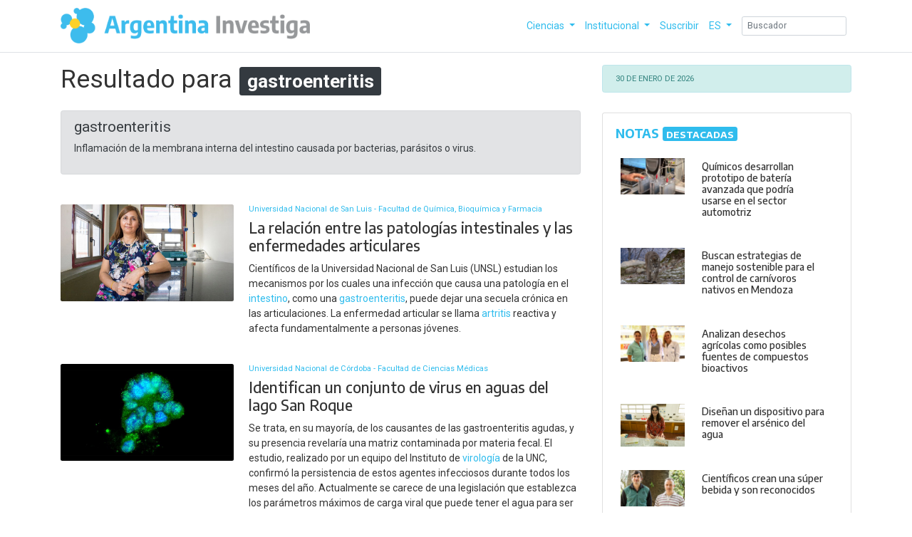

--- FILE ---
content_type: text/html; charset=ISO-8859-1
request_url: https://argentinainvestiga.edu.ar/resultado_busqueda.php?palabras_claves=gastroenteritis
body_size: 10143
content:
<!DOCTYPE html>
<html lang="es">
	<head>
        
<!-- Required meta tags -->
<meta charset="utf-8">
<meta http-equiv="X-UA-Compatible" content="IE=edge">

<title>Argentina Investiga - Portal de divulgación y noticias universitarias en Argentina.</title>

<meta name="title" content="Argentina Investiga - Portal de divulgación y noticias universitarias en Argentina." />	
<meta name="description" content="Argentina Investiga - Portal de divulgación y noticias universitarias en Argentina. Encuentra las últimas investigaciones y noticias científicas, de extensión universitaria y académicas que se desarrollan en las Universidades Argentinas." >
<meta name="author" content="Argentina Investiga - Ministerio de Capital Humano - Secretaría de Educación - Subsecretaría de Políticas Universitarias">
<meta name="keywords" content="Argentina Investiga, investigación universitaria, noticias científicas, noticias universitarias, Argentina, divulgación, educación superior, Universidades Argentinas">
<meta property="og:title" content="Argentina Investiga - Divulgación y noticias universitarias">
<meta property="og:description" content="Portal de divulgación y noticias universitarias en Argentina.">
<meta property="og:image" content="https://argentinainvestiga.edu.ar/resultado_busqueda.img/argentinainvestiga.webp">
<meta property="og:url" content="https://argentinainvestiga.edu.ar/resultado_busqueda.php?palabras_claves=gastroenteritis">
<meta property="og:type" content="website">
<meta property="og:site_name" content="Argentina Investiga">	
<meta name="viewport" content="width=device-width, initial-scale=1, shrink-to-fit=no">
<meta name="robots" content="noindex, nofollow">	
<meta name="googlebot" content="index,follow,snippet,archive">
<meta name="audience" content="all" />
<meta http-equiv="Content-language" content="es" />
<meta name="Language" content="Spanish" />
<meta name="geo.country" content="AR" /> 
<meta name="rating" content="Educacion" />
<meta name="distribution" content="Global" />

<link rel="canonical" href="https://argentinainvestiga.edu.ar/resultado_busqueda.php?palabras_claves=gastroenteritis">	

<!-- GOOGLEFONTS-->
<link href="https://fonts.googleapis.com/css2?family=Roboto:ital,wght@0,300;0,400;0,700;0,900;1,300;1,400;1,700;1,900&display=swap" rel="stylesheet">
<link href="https://fonts.googleapis.com/css2?family=Encode+Sans:wght@300;400;500;600;700;800&family=Roboto:ital,wght@0,300;0,400;0,700;0,900;1,300;1,400;1,700;1,900&display=swap" rel="stylesheet">

<!-- ARCHIVOS CSS BOOTSTRAP 4-->
<link type="text/css" rel="stylesheet" href="css/arginvest.min.css">

<!-- ARCHIVOS CSS PERSONALIZADOS-->
<link type="text/css" rel="stylesheet" href="css/estilos.css">
<link rel='shortcut icon' href='img/iso-ai.png' sizes="32x32" type='image/x-icon' />
    
<!-- FONT AWESOME -->
<link type="text/css" rel="stylesheet" href="css/font-awesome.min.css">
<!--<link href="/www/arginv/css/fontawesome/all.css" rel="stylesheet">-->
<link rel="stylesheet" href="https://stackpath.bootstrapcdn.com/font-awesome/4.7.0/css/font-awesome.min.css">

<!-- CSS YouTube -->
<link type="text/css" rel="stylesheet" href="css/youtube.css">

<!-- Google tag (gtag.js) -->
<script async src="https://www.googletagmanager.com/gtag/js?id=G-TM5ZBSJQKG"></script>
<script>
    window.dataLayer = window.dataLayer || [];
    function gtag(){dataLayer.push(arguments);}
    gtag('js', new Date());
    gtag('config', 'G-TM5ZBSJQKG');
</script>

<title></title>

       
    </head>

    <body>
        <!-- Navegación -->
        <nav class="navbar navbar-static-top bg-white navbar-light navbar-expand-lg border-bottom fixed-top">

    <div class="container">
        <a href="aplicacion.php" class="navbar-brand">
            <img src="img/argentinainvestiga.webp" alt="Logo Argentina investiga" width="350" class="logo">
        </a>
        <h2 class="d-none">Argentina Investiga</h2> 
        <button type="button" class="navbar-toggler btn btn-toolbar" data-toggle="collapse"
        data-target="#menu-principal" aria-controls="menu-principal" aria-expanded="false" aria-label="Desplegar menú de navegación">
        <span class="navbar-toggler-icon"></span>
        </button>

        <div class="collapse navbar-collapse" id="menu-principal">
            <ul class="navbar-nav ml-auto">
                <li class="nav-item dropdown nav-item active">
                
                    <a class="nav-link dropdown-toggle" href="#" role="button" data-toggle="dropdown" aria-haspopup="true" aria-expanded="false">
                        Ciencias                    </a>

                    <div class="dropdown-menu" aria-labelledby="navbarDropdown">    
                        <a class='dropdown-item' href='categorias.php?id=1'>Arquitectura y Urbanismo</a><a class='dropdown-item' href='categorias.php?id=2'>Bellas Artes</a><a class='dropdown-item' href='categorias.php?id=3'>Cs. Agrarias y Forestales</a><a class='dropdown-item' href='categorias.php?id=4'>Cs. de la Educación</a><a class='dropdown-item' href='categorias.php?id=5'>Cs. Económicas</a><a class='dropdown-item' href='categorias.php?id=6'>Cs. Exactas</a><a class='dropdown-item' href='categorias.php?id=7'>Cs. Naturales</a><a class='dropdown-item' href='categorias.php?id=8'>Cs. Sociales</a><a class='dropdown-item' href='categorias.php?id=9'>Cs. Veterinarias</a><a class='dropdown-item' href='categorias.php?id=10'>Derecho</a><a class='dropdown-item' href='categorias.php?id=11'>Farmacia y Bioquímica</a><a class='dropdown-item' href='categorias.php?id=12'>Filosofía y Letras</a><a class='dropdown-item' href='categorias.php?id=13'>Informática</a><a class='dropdown-item' href='categorias.php?id=14'>Ingeniería</a><a class='dropdown-item' href='categorias.php?id=15'>Medicina</a><a class='dropdown-item' href='categorias.php?id=16'>Odontología</a><a class='dropdown-item' href='categorias.php?id=17'>Psicología</a>                            
                    </div>
                </li>

                <li class="nav-item dropdown">
                    <a class="nav-link dropdown-toggle" href="#" role="button" data-toggle="dropdown" aria-haspopup="true" aria-expanded="false">
                        Institucional 
                    </a>

                    <div class="dropdown-menu" aria-labelledby="navbarDropdown">
                        <a class="dropdown-item" href="que_es.php">¿Qu&eacute; es Argentina Investiga?</a>
                        <a class="dropdown-item" href="staff.php">¿Quiénes hacemos Argentina Investiga?</a>
                        <a class="dropdown-item" href="universidades.php">Universidades</a>
                        <a class="dropdown-item" href="contacto.php">Contacto</a>
                
                    </div>
                </li>

                <li class="nav-item">
                    <a href="suscripcion.php" class="nav-link">Suscribir</a>
                </li>

                <li class="nav-item dropdown">
                    <a class="nav-link dropdown-toggle" href="#" id="navbarDropdown" role="button" data-toggle="dropdown" aria-haspopup="true" aria-expanded="false">
                        ES                    </a>
                    <div class="dropdown-menu" aria-labelledby="navbarDropdown">
                    <a class="dropdown-item" href='' hreflang='es' >ES</a>
                    <!-- <a class="dropdown-item" href='cambia_idioma.php' hreflang='en' >EN</a></div> -->
                </li>  
            </ul>

            <form class="form-inline my-2 my-lg-0 ml-2" action="resultado_busqueda.php">
                <input class="form-control mr-sm-2 form-control-sm" type="search" placeholder="Buscador" aria-label="Search" name="palabras_claves">
            </form>
        </div>
    </div>
    <!-- /.container -->
</nav>   
        

        <!-- CONTENEDOR COLUMNAS -->
        <div class="container pt-5 mt-5">
            <div class="row mt-2">
                
                <!-- COLUMNAS IZQUIERDA --> 
                <div class="col-md-8 px-0">
                    
                    
                    <!-- Noticia -->
                    <!-- SECCION NOTAS -->
                    <!-- SECCION ESPECIALES -->
                    <!-- SECCION NOTAS SECUNDARIAS --> 
                    
                    
<section class="busqueda">
    <div class="container">
        <div class="row">     
            <div class="col mb-2">                 
                
<h1 class="mb-4">  Resultado para <span class="badge badge-dark">gastroenteritis</span> </h1>
                    <div class="alert alert-secondary mb-5" role="alert">
                        <h4 class="alert-heading">gastroenteritis</h4>
                        <p>Inflamación de la membrana interna del intestino causada por bacterias, parásitos o virus.</p>
                    </div>
                <article class="mb-4"><div class="row no-gutters"><div class="col-md-4"><a class="stretched-link-2" href="noticia.php?titulo=la_relacin_entre_las_patologas_intestinales_y_las_enfermedades_articulares&id=5130"><img src="images/5130/2/la_relacion_entre_las_patologias_intestinales_y_las_enfermedades_articulares.jpg" class="card-img" alt=""></a></div><div class="col-md-8"><div class="card-body pt-md-0 px-0 pl-md-4"><a class="stretched-link-2" href="noticia.php?titulo=la_relacin_entre_las_patologas_intestinales_y_las_enfermedades_articulares&id=5130"><h6 class="text-primary small"> Universidad Nacional de San Luis - Facultad de Química, Bioquímica y Farmacia </h6><h4 class="card-title mt-0">La relación entre las patologías intestinales y las enfermedades articulares</h4></a><p class="card-text">Científicos de la Universidad Nacional de San Luis (UNSL) estudian los mecanismos por los cuales una infección que causa una patología en el <a class="text-decoration-none" href="resultado_busqueda.php?palabras_claves=intestino" data-toggle = "tooltip" title = "Porción del tubo digestivo que se encuentra entre el estómago y el ano. Su función principal es absorber los nutrientes y el agua que se ingieren durante el proceso de alimentación.">intestino</a>, como una <a class="text-decoration-none" href="resultado_busqueda.php?palabras_claves=gastroenteritis" data-toggle = "tooltip" title = "Inflamación de la membrana interna del intestin causada por bacteria, parásitos o virus.">gastroenteritis</a>, puede dejar una secuela crónica en las articulaciones. La enfermedad articular  se llama <a class="text-decoration-none" href="resultado_busqueda.php?palabras_claves=artritis" data-toggle = "tooltip" title = "Inflamación de las articulaciones.">artritis</a> reactiva y afecta fundamentalmente a personas jóvenes.</p></div></div></div></article><article class="mb-4"><div class="row no-gutters"><div class="col-md-4"><a class="stretched-link-2" href="noticia.php?titulo=identifican_un_conjunto_de_virus_en_aguas_del_lago_san_roque&id=2977"><img src="images/2977/2/identifican_un_conjunto_de_virus_en_aguas_del_lago_san_roque.jpg" class="card-img" alt=""></a></div><div class="col-md-8"><div class="card-body pt-md-0 px-0 pl-md-4"><a class="stretched-link-2" href="noticia.php?titulo=identifican_un_conjunto_de_virus_en_aguas_del_lago_san_roque&id=2977"><h6 class="text-primary small"> Universidad Nacional de Córdoba - Facultad de Ciencias Médicas </h6><h4 class="card-title mt-0">Identifican un conjunto de virus en aguas del lago San Roque</h4></a><p class="card-text">Se trata, en su mayoría, de los causantes de las gastroenteritis agudas, y su presencia revelaría una matriz contaminada por materia fecal. El estudio, realizado por un equipo del Instituto de <a class="text-decoration-none" href="resultado_busqueda.php?palabras_claves=virología" data-toggle = "tooltip" title = "Estudio de viru y viru como agentes: clasificación y evolución, su estructura, sus formas de infectar y explotar las células para la reproducción del viru, las enfermedades que causan, las técnicas para aislar y su uso en la investigación.">virología</a> de la UNC, confirmó la persistencia de estos agentes infecciosos durante todos los meses del año. Actualmente se carece de una legislación que establezca los parámetros máximos de carga viral que puede tener el agua para ser considerada apta para el uso recreacional.</p></div></div></div></article><article class="mb-4"><div class="row no-gutters"><div class="col-md-4"><a class="stretched-link-2" href="noticia.php?titulo=segn_un_relevamiento_local_el_70_de_las_ensaladas_que_se_venden_estn_contaminadas&id=3377"><img src="images/3377/2/segun_un_relevamiento_local_el_70__de_las_ensaladas_que_se_venden_estan_contaminadas.jpg" class="card-img" alt=""></a></div><div class="col-md-8"><div class="card-body pt-md-0 px-0 pl-md-4"><a class="stretched-link-2" href="noticia.php?titulo=segn_un_relevamiento_local_el_70_de_las_ensaladas_que_se_venden_estn_contaminadas&id=3377"><h6 class="text-primary small"> Universidad Nacional de Río Cuarto - Facultad de Agronomía y Veterinaria </h6><h4 class="card-title mt-0">Según un relevamiento local el 70% de las ensaladas que se venden están contaminadas</h4></a><p class="card-text">Profesionales detectaron una notable e inquietante <a class="text-decoration-none" href="resultado_busqueda.php?palabras_claves=contaminación" data-toggle = "tooltip" title = "Alteración nociva del estado natural de un medio como consecuencia de la introducción de un agente totalmente ajeno a ese medio (contaminante), causando inestabilidad, desorden, daño o malestar en un ecosistema, en un medio físico o en un ser vivo.">contaminación</a> en los vegetales procesados crudos que se venden en comercios de la ciudad de Río Cuarto. En 60 muestras, más de la mitad contenían coliformes fecales en proporciones significativas. También encontraron <a class="text-decoration-none" href="resultado_busqueda.php?palabras_claves=Escherichia coli" data-toggle = "tooltip" title = "Es una bacteria que se aloja en el intestino humano y animal. Aunque la mayoría de sus tipos es inofensiva, algunas pueden causar serios problemas de salud y hasta la muerte.">Escherichia coli</a>. Son evidencias de una higiene deficiente en la cadena de producción.</p></div></div></div></article><article class="mb-4"><div class="row no-gutters"><div class="col-md-4"><a class="stretched-link-2" href="noticia.php?titulo=temporada_de_pileta_alertan_por_parsitos_que_resisten_al_cloro_del_agua&id=2389"><img src="images/2389/2/temporada_de_pileta__alertan_por_parasitos_que_resisten_al_cloro_del_agua.jpg" class="card-img" alt=""></a></div><div class="col-md-8"><div class="card-body pt-md-0 px-0 pl-md-4"><a class="stretched-link-2" href="noticia.php?titulo=temporada_de_pileta_alertan_por_parsitos_que_resisten_al_cloro_del_agua&id=2389"><h6 class="text-primary small"> Universidad Nacional de Cuyo - Facultad de Ciencias Agrarias </h6><h4 class="card-title mt-0">Temporada de pileta: alertan por parásitos que resisten al cloro del agua</h4></a><p class="card-text">Especialistas de la Universidad Nacional de Cuyo explicaron que hay <a class="text-decoration-none" href="resultado_busqueda.php?palabras_claves=parásitos" data-toggle = "tooltip" title = "Cualquier organismo que vive sobre o dentro de otro organismo vivo, del que obtiene parte o todos sus nutrientes, sin dar ninguna compensación a cambio al hospedador.">parásitos</a> que sobreviven en algunas piletas. Estos <a class="text-decoration-none" href="resultado_busqueda.php?palabras_claves=microorganismos" data-toggle = "tooltip" title = "También llamados microbios, son seres vivos que tienen una organización biológica elemental y sólo pueden verse a través de un microscopio.">microorganismos</a> resisten las dosis de cloro y traspasan los filtros que se emplean en las piscinas. Es por esto que elaboraron un proyecto para la prevención y el control de todo lo concerniente al funcionamiento y el uso de este tipo de aguas recreacionales.</p></div></div></div></article><article class="mb-4"><div class="row no-gutters"><div class="col-md-4"><a class="stretched-link-2" href="noticia.php?titulo=parasitosis_intestinal_una_de_las_enfermedades_de_mayor_influencia_en_la_salud_poblacional&id=1502"><img src="images/1502/2/parasitosis_intestinal__una_de_las_enfermedades_de_mayor_influencia_en_la_salud_poblacional.jpg" class="card-img" alt=""></a></div><div class="col-md-8"><div class="card-body pt-md-0 px-0 pl-md-4"><a class="stretched-link-2" href="noticia.php?titulo=parasitosis_intestinal_una_de_las_enfermedades_de_mayor_influencia_en_la_salud_poblacional&id=1502"><h6 class="text-primary small"> Universidad Nacional del Nordeste - Facultad de Medicina </h6><h4 class="card-title mt-0">Parasitosis intestinal, una de las enfermedades de mayor influencia en la salud poblacional</h4></a><p class="card-text">En entrevista con Argentina Investiga, el especialista Jorge Horacio Espíndola explica que el ingreso de <a class="text-decoration-none" href="resultado_busqueda.php?palabras_claves=parásitos" data-toggle = "tooltip" title = "Cualquier organismo que vive sobre o dentro de otro organismo vivo, del que obtiene parte o todos sus nutrientes, sin dar ninguna compensación a cambio al hospedador.">parásitos</a> al organismo origina, en la mayoría de los casos, problemas de salud muy severos y que las estadísticas de morbilidad y de mortalidad como consecuencia de la parasitosis no reflejan la realidad. Algunas de las consecuencias de esta patología pueden ir desde convulsiones “de tipo epilépticas”, hasta un serio deterioro del sistema respiratorio.</p></div></div></div></article><article class="mb-4"><div class="row no-gutters"><div class="col-md-4"><a class="stretched-link-2" href="noticia.php?titulo=escherichia_coli_en_arroyos_y_lagunas_un_riesgo_para_tener_en_cuenta&id=1549"><img src="images/1549/2/escherichia_coli_en_arroyos_y_lagunas__un_riesgo_para_tener_en_cuenta.jpg" class="card-img" alt=""></a></div><div class="col-md-8"><div class="card-body pt-md-0 px-0 pl-md-4"><a class="stretched-link-2" href="noticia.php?titulo=escherichia_coli_en_arroyos_y_lagunas_un_riesgo_para_tener_en_cuenta&id=1549"><h6 class="text-primary small"> Universidad Nacional del Sur - Departamento de Biología, Bioquímica y Farmacia </h6><h4 class="card-title mt-0">Escherichia coli en arroyos y lagunas: un riesgo para tener en cuenta</h4></a><p class="card-text">La presencia de ganado o sus heces en lugares cercanos a cursos o reservorios de agua significa un riesgo de contagio con esta bacteria, que produce el <a class="text-decoration-none" href="resultado_busqueda.php?palabras_claves=Síndrome Urémico Hemolítico" data-toggle = "tooltip" title = "Se considera una patología endémica de Argentina. Sus síntomas son la diarrea y los vómitos, puede afectar la función renal, alterar las funciones neurológicas y provocar anemia. Su causa más frecuente es la infección causada por Escherichia coli.">Síndrome Urémico Hemolítico</a>. Así lo determinó un estudio llevado a cabo en los cursos de agua de Sierra de la Ventana, uno de los principales destinos turísticos del interior de la provincia de Buenos Aires. La enfermedad generada por esta bacteria provoca gastroenteritis y lesiones serias en los riñones.</p></div></div></div></article><article class="mb-4"><div class="row no-gutters"><div class="col-md-4"><a class="stretched-link-2" href="noticia.php?titulo=profundizan_investigaciones_en_artritis_reactiva&id=295"><img src="images/295/2/profundizan_investigaciones_en_artritis_reactiva.jpg" class="card-img" alt=""></a></div><div class="col-md-8"><div class="card-body pt-md-0 px-0 pl-md-4"><a class="stretched-link-2" href="noticia.php?titulo=profundizan_investigaciones_en_artritis_reactiva&id=295"><h6 class="text-primary small"> Universidad Nacional de San Luis - Facultad de Química, Bioquímica y Farmacia </h6><h4 class="card-title mt-0">Profundizan investigaciones en artritis reactiva</h4></a><p class="card-text">La enfermedad lleva ese nombre porque ocurre luego de alguna infección, generalmente de las mucosas. Las articulaciones más afectadas son las de los miembros inferiores, a diferencia de la artritis reumatoidea, que afecta las articulaciones más pequeñas. Los investigadores trabajan en la parte inmunológica para identificar qué mecanismos se desencadenan y cómo frenar su avance para hacer un tratamiento específico.</p></div></div></div></article>            </div>
        </div>
    </div>
</section>


                </div>

                <!-- COLUMNA DERECHA -->                
                <div class="col-md-4">
                    <!-- SECCION INFOUNIVERSIDADES -->
                    <div class="alert alert-info small" role="alert"> <span class="text-uppercase">30 de Enero de 2026</div>       
                    
<section class="row">  
    <div class="col">

        <!-- SECCION NOTAS DESTACADAS -->
        <div class="row my-3">
            <div class="col"><div class="card"><div class="card-body"><h5 class="card-title font-weight-bold text-primary">NOTAS <span class="badge badge-primary">DESTACADAS</span></h5>
                            <article><div class="row no-gutters"><div class="col-md-4"><img src="images/8142/2/quimicos_desarrollan_prototipo_de_bateria_avanzada_que_podria_usarse_en_el_sector_automotriz.peg" class="card-img p-2 mt-2" alt=""></div><div class="col-md-8"><div class="card-body"><h6 class="card-title">Químicos desarrollan prototipo de batería avanzada que podría usarse en el sector automotriz</h6></div><a href="noticia.php?titulo=qumicos_desarrollan_prototipo_de_batera_avanzada_que_podra_usarse_en_el_sector_automotriz&id=8142" class="stretched-link"></a></div><div class="col-md-4"><img src="images/7655/2/buscan_estrategias_de_manejo_sostenible_para_el_control_de_carnivoros_nativos_en_mendoza.jpg" class="card-img p-2 mt-2" alt=""></div><div class="col-md-8"><div class="card-body"><h6 class="card-title">Buscan estrategias de manejo sostenible para el control de carnívoros nativos en Mendoza</h6></div><a href="noticia.php?titulo=buscan_estrategias_de_manejo_sostenible_para_el_control_de_carnvoros_nativos_en_mendoza&id=7655" class="stretched-link"></a></div><div class="col-md-4"><img src="images/5819/1/analizan_desechos_agricolas_como_posibles_fuentes_de_compuestos_bioactivos.jpg" class="card-img p-2 mt-2" alt=""></div><div class="col-md-8"><div class="card-body"><h6 class="card-title">Analizan desechos agrícolas como posibles fuentes de compuestos bioactivos</h6></div><a href="noticia.php?titulo=analizan_desechos_agrcolas_como_posibles_fuentes_de_compuestos_bioactivos&id=5819" class="stretched-link"></a></div><div class="col-md-4"><img src="images/3651/2/disenan_un_dispositivo_para_remover_el_arsenico_del_agua.jpg" class="card-img p-2 mt-2" alt=""></div><div class="col-md-8"><div class="card-body"><h6 class="card-title">Diseñan un dispositivo para remover el arsénico del agua</h6></div><a href="noticia.php?titulo=disean_un_dispositivo_para_remover_el_arsnico_del_agua&id=3651" class="stretched-link"></a></div><div class="col-md-4"><img src="images/3624/2/cientificos_crean_una_super_bebida_y_son_reconocidos.jpg" class="card-img p-2 mt-2" alt=""></div><div class="col-md-8"><div class="card-body"><h6 class="card-title">Científicos crean una súper bebida y son reconocidos</h6></div><a href="noticia.php?titulo=cientficos_crean_una_sper_bebida_y_son_reconocidos&id=3624" class="stretched-link"></a></div><div class="col-md-4"><img src="images/3584/2/vitamina_d_como_agente_inmunoestimulante_en_la_glandula_mamaria.jpg" class="card-img p-2 mt-2" alt=""></div><div class="col-md-8"><div class="card-body"><h6 class="card-title">Vitamina D como agente inmunoestimulante en la glándula mamaria</h6></div><a href="noticia.php?titulo=vitamina_d_como_agente_inmunoestimulante_en_la_glndula_mamaria&id=3584" class="stretched-link"></a></div></div></article></div></div></div> 
        </div>

        <!-- SECCION NOVEDADES -->
        <div class="row my-3">
            <div class="col"><div class="card"><div class="card-body"><h5 class="card-title font-weight-bold text-primary">NOVEDADES</h5><article><div class="row no-gutters"><div class="col-md-4"><img src="images/9888/2/desarrollan_una_gelatina_que_cura_los_hongos_del_limon.peg" class="card-img p-2 mt-2" alt=""></div><div class="col-md-8"><div class="card-body"><h6 class="card-title">Desarrollan una gelatina que cura los hongos del limón</h6></div><a href="noticia.php?titulo=desarrollan_una_gelatina_que_cura_los_hongos_del_limn&id=9888" class="stretched-link"></a></div><div class="col-md-4"><img src="images/7426/2/recetario_dietoterapico__reformulan_recetas_tradicionales_con_menor_valor_calorico.jpg" class="card-img p-2 mt-2" alt=""></div><div class="col-md-8"><div class="card-body"><h6 class="card-title">Recetario dietoterápico: reformulan recetas tradicionales con menor valor calórico</h6></div><a href="noticia.php?titulo=recetario_dietoterpico_reformulan_recetas_tradicionales_con_menor_valor_calrico&id=7426" class="stretched-link"></a></div><div class="col-md-4"><img src="images/2139/2/nueva_herramienta_para_estimar_la_compactacion_de_los_suelos.jpg" class="card-img p-2 mt-2" alt=""></div><div class="col-md-8"><div class="card-body"><h6 class="card-title">Nueva herramienta para estimar la compactación de los suelos</h6></div><a href="noticia.php?titulo=nueva_herramienta_para_estimar_la_compactacin_de_los_suelos&id=2139" class="stretched-link"></a></div><div class="col-md-4"><img src="images/963/2/novedosa_microvalvula_para_aliviar_el_glaucoma.jpg" class="card-img p-2 mt-2" alt=""></div><div class="col-md-8"><div class="card-body"><h6 class="card-title">Novedosa microválvula para aliviar el glaucoma</h6></div><a href="noticia.php?titulo=novedosa_microvlvula_para_aliviar_el_glaucoma&id=963" class="stretched-link"></a></div><div class="col-md-4"><img src="images/85/2/un_desarrollo_argentino_para_combatir_el_dengue.jpg" class="card-img p-2 mt-2" alt=""></div><div class="col-md-8"><div class="card-body"><h6 class="card-title">Un desarrollo argentino para combatir el dengue</h6></div><a href="noticia.php?titulo=un_desarrollo_argentino_para_combatir_el_dengue&id=85" class="stretched-link"></a></div><div class="col-md-4"><img src="images/59/2/laboratorio_de_bioseguridad_en_el_ambito_universitario.jpg" class="card-img p-2 mt-2" alt=""></div><div class="col-md-8"><div class="card-body"><h6 class="card-title">Laboratorio de bioseguridad en el ámbito universitario</h6></div><a href="noticia.php?titulo=laboratorio_de_bioseguridad_en_el_mbito_universitario&id=59" class="stretched-link"></a></div></div></article></div></div></div> 
        </div>

        <!-- SECCION AGENDA -->
        <div class="row my-3">
            <div id="agenda"> <section class="agenda col-12 col-md-12"><div class="card h-100"><div class="card-body"><h5 class="card-title font-weight-bold text-primary"><span class="badge badge-primary">AGENDA</span> </h5><div class="alert alert-danger" role="alert"><span class="text-uppercase">22 DIC |</span> Especialización y Maestría en Planificación y Evaluación de Políticas Públicas-UNSAM.<a href="agenda_evento.php?id=11376" title="Especialización y Maestría en Planificación y Evaluación de Políticas Públicas-UNSAM." class="alert-link"> link</a></div><div class="alert alert-info" role="alert"><span class="text-uppercase">22 DIC |</span> Charla informativa | Maestría y Especialización en Gestión de la Tecnología y la Innovación-UNSAM.<a href="agenda_evento.php?id=11375" title="Charla informativa | Maestría y Especialización en Gestión de la Tecnología y la Innovación-UNSAM." class="alert-link"> link</a></div><div class="alert alert-warning" role="alert"><span class="text-uppercase">22 DIC |</span> Convocatoria abierta: Intercambios internacionales virtuales-UNDAV.<a href="agenda_evento.php?id=11378" title="Convocatoria abierta: Intercambios internacionales virtuales-UNDAV." class="alert-link"> link</a></div><div class="alert alert-danger" role="alert"><span class="text-uppercase">22 DIC |</span> Abren las Convocatorias a Proyectos de Extensión Universitaria PEIS y PED 2026-UNSL.<a href="agenda_evento.php?id=11381" title="Abren las Convocatorias a Proyectos de Extensión Universitaria PEIS y PED 2026-UNSL." class="alert-link"> link</a></div><div class="alert alert-info" role="alert"><span class="text-uppercase">22 DIC |</span> Maestría en Finanzas-UNSAM.<a href="agenda_evento.php?id=11377" title="Maestría en Finanzas-UNSAM." class="alert-link"> link</a></div><div class="alert alert-warning" role="alert"><span class="text-uppercase">18 DIC |</span> Diplomatura en Estrategias para la Transformación Digital mediada por Inteligencia Artificial-UNDAV.<a href="agenda_evento.php?id=11370" title="Diplomatura en Estrategias para la Transformación Digital mediada por Inteligencia Artificial-UNDAV." class="alert-link"> link</a></div><div class="alert alert-danger" role="alert"><span class="text-uppercase">11 DIC |</span> XX Jornadas Interescuelas Departamentos de Historia-UNDAV.<a href="agenda_evento.php?id=11358" title="XX Jornadas Interescuelas Departamentos de Historia-UNDAV." class="alert-link"> link</a></div><div class="alert alert-info" role="alert"><span class="text-uppercase">11 DIC |</span> Convocatoria abierta para el quinto número de la revista "la boya"-UNL.<a href="agenda_evento.php?id=11357" title="Convocatoria abierta para el quinto número de la revista "la boya"-UNL." class="alert-link"> link</a></div><div class="alert alert-warning" role="alert"><span class="text-uppercase">09 DIC |</span> Escuela Complutense Latinoamericana en la UNC: abren inscripciones para 10 cursos de 2026-UNC.<a href="agenda_evento.php?id=11348" title="Escuela Complutense Latinoamericana en la UNC: abren inscripciones para 10 cursos de 2026-UNC." class="alert-link"> link</a></div><div class="alert alert-danger" role="alert"><span class="text-uppercase">27 NOV |</span> Convocatoria abierta: Fondo para la Conservación del Patrimonio-UNL.<a href="agenda_evento.php?id=11322" title="Convocatoria abierta: Fondo para la Conservación del Patrimonio-UNL." class="alert-link"> link</a></div><div class="alert alert-info" role="alert"><span class="text-uppercase">27 NOV |</span> Concursos públicos y abiertos para cubrir 36 cargos docentes-UNPA.<a href="agenda_evento.php?id=11319" title="Concursos públicos y abiertos para cubrir 36 cargos docentes-UNPA." class="alert-link"> link</a></div><div class="alert alert-warning" role="alert"><span class="text-uppercase">27 NOV |</span> Llamado a Concursos-UNPA.<a href="agenda_evento.php?id=11316" title="Llamado a Concursos-UNPA." class="alert-link"> link</a></div><div class="alert alert-danger" role="alert"><span class="text-uppercase">27 NOV |</span> Convocatoria Nacional “Afiches por la Memoria”-UNTDF.<a href="agenda_evento.php?id=11318" title="Convocatoria Nacional “Afiches por la Memoria”-UNTDF." class="alert-link"> link</a></div><div class="alert alert-info" role="alert"><span class="text-uppercase">27 NOV |</span> Convocatoria "Sueño grupal"-UNCuyo.<a href="agenda_evento.php?id=11295" title="Convocatoria "Sueño grupal"-UNCuyo." class="alert-link"> link</a></div><div class="alert alert-warning" role="alert"><span class="text-uppercase">27 NOV |</span> Llamado a Concursos Cerrados para cubrir cargos del Claustro NODOCENTE-UNPA.<a href="agenda_evento.php?id=11317" title="Llamado a Concursos Cerrados para cubrir cargos del Claustro NODOCENTE-UNPA." class="alert-link"> link</a></div><div class="alert alert-danger" role="alert"><span class="text-uppercase">26 NOV |</span> Diplomatura Universitaria de Posgrado en Investigación en Ciencias de la Salud-UNLu.<a href="agenda_evento.php?id=11312" title="Diplomatura Universitaria de Posgrado en Investigación en Ciencias de la Salud-UNLu." class="alert-link"> link</a></div><div class="alert alert-info" role="alert"><span class="text-uppercase">18 NOV |</span> Reunión Informativa Tecnicatura Universitaria en Programación-UA.<a href="agenda_evento.php?id=11273" title="Reunión Informativa Tecnicatura Universitaria en Programación-UA." class="alert-link"> link</a></div><div class="alert alert-warning" role="alert"><span class="text-uppercase">18 NOV |</span> Convocatoria a Becas ZUEL–UNQ 2026-UNQ.<a href="agenda_evento.php?id=11272" title="Convocatoria a Becas ZUEL–UNQ 2026-UNQ." class="alert-link"> link</a></div><div class="alert alert-danger" role="alert"><span class="text-uppercase">06 NOV |</span> Proyección del documental "Osvaldo"-UNL.<a href="agenda_evento.php?id=11204" title="Proyección del documental "Osvaldo"-UNL." class="alert-link"> link</a></div><div class="alert alert-info" role="alert"><span class="text-uppercase">14 OCT |</span> Film "Antes del cuerpo"-UNCuyo.<a href="agenda_evento.php?id=11086" title="Film "Antes del cuerpo"-UNCuyo." class="alert-link"> link</a></div><div class="alert alert-warning" role="alert"><span class="text-uppercase">14 OCT |</span> Convocatoria-UNC.<a href="agenda_evento.php?id=11080" title="Convocatoria-UNC." class="alert-link"> link</a></div><div class="alert alert-danger" role="alert"><span class="text-uppercase">01 OCT |</span> Convocatoria a docentes para dictar cursos en la Escuela Complutense Latinoamericana-UNC.<a href="agenda_evento.php?id=11010" title="Convocatoria a docentes para dictar cursos en la Escuela Complutense Latinoamericana-UNC." class="alert-link"> link</a></div><div class="alert alert-info" role="alert"><span class="text-uppercase">23 SEP |</span> Seminario “Ephemera gráfica en archivos y  colecciones”, con Sandra Szir y Aldana Villanueva-UNSAM.<a href="agenda_evento.php?id=10972" title="Seminario “Ephemera gráfica en archivos y  colecciones”, con Sandra Szir y Aldana Villanueva-UNSAM." class="alert-link"> link</a></div><div class="alert alert-warning" role="alert"><span class="text-uppercase">17 SEP |</span> Inscripción Ciclo lectivo 2026 (1)-UNAJ.<a href="agenda_evento.php?id=10932" title="Inscripción Ciclo lectivo 2026 (1)-UNAJ." class="alert-link"> link</a></div><div class="alert alert-danger" role="alert"><span class="text-uppercase">16 SEP |</span> Danzar para la Vida 2025-UCC.<a href="agenda_evento.php?id=10923" title="Danzar para la Vida 2025-UCC." class="alert-link"> link</a></div><div class="alert alert-info" role="alert"><span class="text-uppercase">19 AGO |</span> Pasantías internas rentadas: convocatoria 2026 para presentar proyectos-UNLu.<a href="agenda_evento.php?id=10782" title="Pasantías internas rentadas: convocatoria 2026 para presentar proyectos-UNLu." class="alert-link"> link</a></div><a href="agenda.php"><button type="submit" class="btn btn-secondary btn-sm">Agenda completa</button></a></div></div></section></div>  
        </div>
        
    </div>
</section>                </div>

            </div>

            <!-- SECCION SECCIONES -->
            
            <div class="row">
    <div class="container pt-2 mt-2">
        <div class="row mt-2">
            <article class="col-12 col-sm-6 col-lg-3 mb-2"><div class="card border-0"><h5 class="card-title text-primary">AgroCiencia</h5><a href="noticia.php?titulo=analizan_desechos_agrcolas_como_posibles_fuentes_de_compuestos_bioactivos&id=5819" class="stretched-link-2"><img class="card-img-top h-100" src="images/5819/1/analizan_desechos_agricolas_como_posibles_fuentes_de_compuestos_bioactivos.jpg" alt=""></a><div class="card-body px-0"><a href="noticia.php?titulo=analizan_desechos_agrcolas_como_posibles_fuentes_de_compuestos_bioactivos&id=5819" class="stretched-link-2"><h4 class="card-title">Analizan desechos agrícolas como posibles fuentes de compuestos bioactivos</h4></a><p class="card-text">Consideradas como desechos agrícolas, las vainas de tres especies de legumbres cultivadas en el <a class="text-decoration-none" href="resultado_busqueda.php?palabras_claves=Nordeste Argentino" data-toggle = "tooltip" title = "Una de las regiones histórico-geográficas en que se subdivide la República Argentina. Comprende las provincias de Formosa, Chaco, Corrientes y Misiones.">Nordeste Argentino</a> son estudiadas como fuentes de ...</p></div></div></article><article class="col-12 col-sm-6 col-lg-3 mb-2"><div class="card border-0"><h5 class="card-title text-primary">Ciencia Médica</h5><a href="noticia.php?titulo=revolucionaria_tcnica_de_reproduccin_asistida&id=7106" class="stretched-link-2"><img class="card-img-top h-100" src="images/7106/2/revolucionaria_tecnica_de_reproduccion_asistida.jpg" alt=""></a><div class="card-body px-0"><a href="noticia.php?titulo=revolucionaria_tcnica_de_reproduccin_asistida&id=7106" class="stretched-link-2"><h4 class="card-title">Revolucionaria técnica de reproducción asistida</h4></a><p class="card-text">Investigadores del <a class="text-decoration-none" href="resultado_busqueda.php?palabras_claves=Conicet" data-toggle = "tooltip" title = "Principal organismo dedicado a la promoción de la ciencia y la tecnología en la Argentina.">Conicet</a> y de la Universidad Nacional de Rosario desarrollaron un nuevo método que pone el foco en el espermatozoide con el ...</p></div></div></article><article class="col-12 col-sm-6 col-lg-3 mb-2"><div class="card border-0"><h5 class="card-title text-primary">EcoCiencia</h5><a href="noticia.php?titulo=investigadores_trabajan_en_un_insecticida_natural_a_base_de_chirimoya&id=7215" class="stretched-link-2"><img class="card-img-top h-100" src="images/7215/2/investigadores_trabajan_en_un_insecticida_natural_a_base_de_chirimoya.jpg" alt="Investigadores trabajan en un insecticida natural a base de chirimoya"></a><div class="card-body px-0"><a href="noticia.php?titulo=investigadores_trabajan_en_un_insecticida_natural_a_base_de_chirimoya&id=7215" class="stretched-link-2"><h4 class="card-title">Investigadores trabajan en un insecticida natural a base de chirimoya</h4></a><p class="card-text">Un equipo de científicos de la Universidad Nacional del Tucumán ensaya un extracto acuoso a partir de la semilla de <a class="text-decoration-none" href="resultado_busqueda.php?palabras_claves=chirimoya" data-toggle = "tooltip" title = "Fruta tropical que en Argentina solo se produce en las Yungas. Es de color verde, y la pulpa es jugosa, dulce y aromática.">chirimoya</a>, una planta que tiene ...</p></div></div></article><article class="col-12 col-sm-6 col-lg-3 mb-2"><div class="card border-0"><h5 class="card-title text-primary">TecnoCiencia</h5><a href="noticia.php?titulo=inteligencia_artificial_para_detectar_alzheimer_en_forma_temprana&id=6971" class="stretched-link-2"><img class="card-img-top h-100" src="images/6971/2/inteligencia_artificial_para_detectar_alzheimer_en_forma_temprana.jpg" alt="Inteligencia Artificial para detectar Alzheimer en forma temprana"></a><div class="card-body px-0"><a href="noticia.php?titulo=inteligencia_artificial_para_detectar_alzheimer_en_forma_temprana&id=6971" class="stretched-link-2"><h4 class="card-title">Inteligencia Artificial para detectar Alzheimer en forma temprana</h4></a><p class="card-text">Un equipo de científicas y científicos de la Universidad Nacional de Buenos Aires entrena una <a class="text-decoration-none" href="resultado_busqueda.php?palabras_claves=inteligencia artificial" data-toggle = "tooltip" title = "Se trata de la combinación de la ciencia computacional con diversas disciplinas (como la robótica o los sistemas expertos) para crear máquinas que pueden pensar.">inteligencia artificial</a> para que analice imágenes de ...</p></div></div></article>        </div>
    </div>
</div>




                
            <div class="row">
                <!-- SECCION MAS LEIDAS -->
                <div class="col"><div class="card"><div class="card-body"><h5 class="card-title font-weight-bold text-primary">NOTAS <span class="badge badge-primary">MÁS LEÍDAS</span></h5>
                            <article><div class="row no-gutters"></div></article></div></div></div>
                <!-- SECCION ACADEMICAS -->
                <div class="col"><div class="card"><div class="card-body"><h5 class="card-title font-weight-bold text-primary">NOTAS <span class="badge badge-primary">ACADÉMICAS</span></h5>
                            <article><div class="row no-gutters"><div class="col-md-4"><img src="images/5246/2/la_construccion_de_memoria_en_las_escrituras_del_yo.jpg" class="card-img p-2 mt-2" alt=""></div><div class="col-md-8"><div class="card-body"><h6 class="card-title">La construcción de memoria en las escrituras del yo</h6></div><a href="noticia.php?titulo=la_construccin_de_memoria_en_las_escrituras_del_yo&id=5246" class="stretched-link"></a></div><div class="col-md-4"><img src="images/671/2/manejo_ambiental_y_solidaridad.jpg" class="card-img p-2 mt-2" alt=""></div><div class="col-md-8"><div class="card-body"><h6 class="card-title">Manejo ambiental y solidaridad</h6></div><a href="noticia.php?titulo=manejo_ambiental_y_solidaridad&id=671" class="stretched-link"></a></div></div></article></div></div></div>            </div>
            
            <!-- CAROUSEL DE IMAGENES -->
   
            <hr class="my-4">

            <!--Carousel Wrapper-->

            <div id="multi-item-example" class="carousel slide carousel-multi-item" data-ride="carousel">
    <!--Controls-->
    <div class="controls-top mb-3">
            </div>
    <!--/.Controls-->

    <div class="carousel-inner" role="listbox"><div class="carousel-item active"><div class="row"></div></div></div>
</div>            
            <!--/.Carousel Wrapper-->

            <!-- SECCION PALABRAS CLAVES -->
            <div class="my-2">
                <div class="row"><section class="videos col-12 mb-4"><div class="card h-100"><div class="card-body"><h5 class="card-title font-weight-bold text-primary">PALABRAS <span class="badge badge-primary">CLAVES</span></h5><a class="badge badge-secondary" href="resultado_busqueda.php?palabras_claves=intestino" data-toggle = "tooltip" title = "Porción del tubo digestivo que se encuentra entre el estómago y el ano. Su función principal es absorber los nutrientes y el agua que se ingieren durante el proceso de alimentación.">intestino</a><a class="badge badge-tertiary" href="resultado_busqueda.php?palabras_claves=gastroenteritis" data-toggle = "tooltip" title = "Inflamación de la membrana interna del intestin causada por bacteria, parásitos o virus.">gastroenteritis</a><a class="badge badge-tertiary" href="resultado_busqueda.php?palabras_claves=artritis" data-toggle = "tooltip" title = "Inflamación de las articulaciones.">artritis</a><a class="badge badge-secondary" href="resultado_busqueda.php?palabras_claves=virología" data-toggle = "tooltip" title = "Estudio de viru y viru como agentes: clasificación y evolución, su estructura, sus formas de infectar y explotar las células para la reproducción del viru, las enfermedades que causan, las técnicas para aislar y su uso en la investigación.">virología</a><a class="badge badge-secondary" href="resultado_busqueda.php?palabras_claves=contaminación" data-toggle = "tooltip" title = "Alteración nociva del estado natural de un medio como consecuencia de la introducción de un agente totalmente ajeno a ese medio (contaminante), causando inestabilidad, desorden, daño o malestar en un ecosistema, en un medio físico o en un ser vivo.">contaminación</a><a class="badge badge-dark" href="resultado_busqueda.php?palabras_claves=Escherichia coli" data-toggle = "tooltip" title = "Es una bacteria que se aloja en el intestino humano y animal. Aunque la mayoría de sus tipos es inofensiva, algunas pueden causar serios problemas de salud y hasta la muerte.">Escherichia coli</a><a class="badge badge-info" href="resultado_busqueda.php?palabras_claves=microorganismos" data-toggle = "tooltip" title = "También llamados microbios, son seres vivos que tienen una organización biológica elemental y sólo pueden verse a través de un microscopio.">microorganismos</a><a class="badge badge-info" href="resultado_busqueda.php?palabras_claves=parásitos" data-toggle = "tooltip" title = "Cualquier organismo que vive sobre o dentro de otro organismo vivo, del que obtiene parte o todos sus nutrientes, sin dar ninguna compensación a cambio al hospedador.">parásitos</a><a class="badge badge-secondary" href="resultado_busqueda.php?palabras_claves=Síndrome Urémico Hemolítico" data-toggle = "tooltip" title = "Se considera una patología endémica de Argentina. Sus síntomas son la diarrea y los vómitos, puede afectar la función renal, alterar las funciones neurológicas y provocar anemia. Su causa más frecuente es la infección causada por Escherichia coli.">Síndrome Urémico Hemolítico</a></div></div></section></div>            </div>
            

            <!-- SECCION PIE DE Pï¿½GINA -->
            <div class="row">
                <div class="pie-de-pagina col-12">
                    <a href="http://www.siu.edu.ar/"><img src="img/logo-siu.png" alt="logo SIU" class="m-3 m-md-0"></a>
                    <a href="http://www.cin.edu.ar/"><img src="img/logo-cin.png" alt="logo CIN" class="m-3 m-md-0"></a>
                    <a href="https://www.argentina.gob.ar/capital-humano/educacion" target="_blank" rel="noopener noreferrer"><img src="img/Logo_min_capital_humano.png" alt="logo Ministerio de Capital Humano" class="m-3 m-md-0" width="50" height="50"></a>
        
                    <p class="m-0 py-3 small">Argentina Investiga - <a href = "mailto: argentinainvestiga@siu.edu.ar">argentinainvestiga@siu.edu.ar</a> - Todos los derechos reservados - Publicaci&oacute;n Digital - ISSN 2953-402X </p>
                </div>
            </div>

        </div>

        <!-- Go to www.addthis.com/dashboard to customize your tools -->
        <script type="text/javascript" src="//s7.addthis.com/js/300/addthis_widget.js#pubid=ifioriti"></script>

        	<script type="text/javascript">var gaJsHost = (("https:" == document.location.protocol) ? "https://ssl." : "http://www.");document.write(unescape("%3Cscript src='" + gaJsHost + "google-analytics.com/ga.js' type='text/javascript'%3E%3C/script%3E"));</script><script type="text/javascript">var pageTracker = _gat._getTracker("UA-5869282-1");pageTracker._trackPageview();</script>
        <!-- ARCHIVOS BOOTSTRAP JavaScript -->    
        <script src="js/jquery-3.4.1.min.js"></script>
        <script src="js/popper.min.js"></script>
        <script src="js/bootstrap.min.js"></script>
        <script type="text/javascript">
            var gaJsHost = (("https:" == document.location.protocol) ? "https://ssl." : "http://www.");
            document.write(unescape("%3Cscript src='" + gaJsHost + "google-analytics.com/ga.js' type='text/javascript'%3E%3C/script%3E"));
        </script>
        <script type="text/javascript">
            var pageTracker = _gat._getTracker("UA-5869282-1");
            pageTracker._trackPageview();
        </script>

        <!-- script Youtube para embebido responsive -->
        <script type="text/javascript" src="js/youtube.js"></script>


    </body>

</html>

